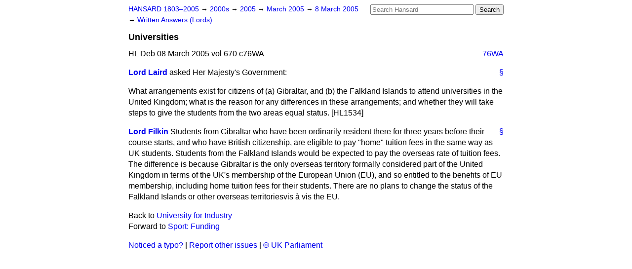

--- FILE ---
content_type: text/html
request_url: https://api.parliament.uk/historic-hansard/written-answers/2005/mar/08/universities
body_size: 2570
content:
<!doctype html>
<html lang='en-GB'>
  <head>
    <meta charset='utf-8' />
    <title>Universities (Hansard, 8 March 2005)</title>
    <meta author='UK Parliament' />
    <meta content='51ff727eff55314a' name='y_key' />
    <link href='https://www.parliament.uk/site-information/copyright/' rel='copyright' />
    <meta content='Hansard, House of Commons, House of Lords, Parliament, UK, Lords Written Answers sitting' name='keywords' />
    <meta content='Universities (Hansard, 8 March 2005)' name='description' />
    <link href="/historic-hansard/stylesheets/screen.css" media="screen" rel="stylesheet" title="Default" type="text/css" />
    <link href="/historic-hansard/stylesheets/print.css" media="print" rel="stylesheet" type="text/css" />
  <script type="text/javascript">
  var appInsights=window.appInsights||function(a){
    function b(a){c[a]=function(){var b=arguments;c.queue.push(function(){c[a].apply(c,b)})}}var c={config:a},d=document,e=window;setTimeout(function(){var b=d.createElement("script");b.src=a.url||"https://az416426.vo.msecnd.net/scripts/a/ai.0.js",d.getElementsByTagName("script")[0].parentNode.appendChild(b)});try{c.cookie=d.cookie}catch(a){}c.queue=[];for(var f=["Event","Exception","Metric","PageView","Trace","Dependency"];f.length;)b("track"+f.pop());if(b("setAuthenticatedUserContext"),b("clearAuthenticatedUserContext"),b("startTrackEvent"),b("stopTrackEvent"),b("startTrackPage"),b("stopTrackPage"),b("flush"),!a.disableExceptionTracking){f="onerror",b("_"+f);var g=e[f];e[f]=function(a,b,d,e,h){var i=g&&g(a,b,d,e,h);return!0!==i&&c["_"+f](a,b,d,e,h),i}}return c
    }({
        instrumentationKey:"c0960a0f-30ad-4a9a-b508-14c6a4f61179",
        cookieDomain:".parliament.uk"
    });
    
  window.appInsights=appInsights,appInsights.queue&&0===appInsights.queue.length&&appInsights.trackPageView();
</script></head>
  <body id='hansard-millbanksytems-com'>
    <div id='header'>
      <div class='search-help'><a href="/historic-hansard/search">Search Help</a></div>
            <form action='https://api.parliament.uk/historic-hansard/search' id='search' method='get' rel='search'>
        <input size='24' title='Access key: S' accesskey='s' name='query' id='search-query' type='search' placeholder='Search Hansard' autosave='hansard.millbanksystems.com' results='10' value='' >
        <input type='submit' value='Search' >
      </form>

      <div id='nav'>
        <a href="/historic-hansard/" id="home" rel="home">HANSARD 1803&ndash;2005</a>
        &rarr;
                <a class='sitting-decade' href='/historic-hansard/sittings/2000s'>
          2000s
        </a>
         &rarr;
        <a class='sitting-year' href='/historic-hansard/sittings/2005'>
          2005
        </a>
         &rarr;
        <a class='sitting-month' href='/historic-hansard/sittings/2005/mar'>
          March 2005
        </a>
         &rarr;
        <a class='sitting-day' href='/historic-hansard/sittings/2005/mar/08'>
          8 March 2005
        </a>

        &rarr;
                <a href='/historic-hansard/sittings/2005/mar/08#written_answers' rel='directory up'>
          Written Answers (Lords)
        </a>

      </div>
      <h1 class='title'>Universities</h1>
    </div>
    <div class='lords-written-answers-sitting' id='content'>
      
      <cite class='section'>HL Deb 08 March 2005 vol 670 c76WA</cite>
      
      <a class='permalink column-permalink' id='column_76wa' title='Col. 76WA &mdash; HL Deb 08 March 2005 vol 670 c76WA' name='column_76wa' href='#column_76wa' rel='bookmark'>76WA</a>
      <div class='hentry member_contribution' id='S5LV0670P0-07192'>
        <a name='S5LV0670P0_20050308_LWA_17'>  </a>
        <blockquote cite='https://api.parliament.uk/historic-hansard/people/mr-john-laird-1' class='contribution_text entry-content'>
          <a class='speech-permalink permalink' href='#S5LV0670P0_20050308_LWA_17' title='Link to this speech by Mr John Laird' rel='bookmark'>&sect;</a>
          <cite class='member author entry-title'><a href="/historic-hansard/people/mr-john-laird-1" title="Mr John Laird">Lord Laird</a></cite>
          <p class="first-para" id="S5LV0670P0-07192"> asked Her Majesty's Government:</p><p id="S5LV0670P0-07193">What arrangements exist for citizens of (a) Gibraltar, and (b) the Falkland Islands to attend universities in the United Kingdom; what is the reason for any differences in these arrangements; and whether they will take steps to give the students from the two areas equal status. [HL1534]</p>
        </blockquote>
      </div>
      
      <div class='hentry member_contribution' id='S5LV0670P0-07194'>
        <a name='S5LV0670P0_20050308_LWA_18'>  </a>
        <blockquote cite='https://api.parliament.uk/historic-hansard/people/mr-david-filkin' class='contribution_text entry-content'>
          <a class='speech-permalink permalink' href='#S5LV0670P0_20050308_LWA_18' title='Link to this speech by Mr David Filkin' rel='bookmark'>&sect;</a>
          <cite class='member author entry-title'><a href="/historic-hansard/people/mr-david-filkin" title="Mr David Filkin">Lord Filkin</a></cite>
          <p class="first-para" id="S5LV0670P0-07194">Students from Gibraltar who have been ordinarily resident there for three years before their course starts, and who have British citizenship, are eligible to pay "home" tuition fees in the same way as UK students. Students from the Falkland Islands would be expected to pay the overseas rate of tuition fees. The difference is because Gibraltar is the only overseas territory formally considered part of the United Kingdom in terms of the UK's membership of the European Union (EU), and so entitled to the benefits of EU membership, including home tuition fees for their students. There are no plans to change the status of the Falkland Islands or other overseas territories<span class="italic">vis &#x00E0; vis</span> the EU.</p>
        </blockquote>
      </div>
      <ol class='xoxo'>
        
      </ol>
      
      <div id='section-navigation'>        <div id='previous-section'>Back to
        <a href='/historic-hansard/written_answers/2005/mar/08/university-for-industry' rel='prev'>
          University for Industry
        </a>
        </div>
        <div id='next-section'>Forward to
        <a href='/historic-hansard/written_answers/2005/mar/08/sport-funding' rel='next'>
          Sport: Funding
        </a>
        </div>
</div>
    </div>
    <div id='footer'>
      <p><a href="/historic-hansard/typos">Noticed a typo?</a> | <a href='mailto:data@parliament.uk' target='_BLANK' title='Opens a new page'>Report other issues</a> | <a href='https://www.parliament.uk/site-information/copyright/' rel='copyright' id='copyright'>&copy UK Parliament</a></p>
      <script type='text/javascript'>
        var gaJsHost = (("https:" == document.location.protocol) ? "https://ssl." : "http://www.");
        document.write(unescape("%3Cscript src='" + gaJsHost + "google-analytics.com/ga.js' type='text/javascript'%3E%3C/script%3E"));
      </script>
      <script type='text/javascript'>
        var pageTracker = _gat._getTracker("UA-3110135-1");
        pageTracker._initData();
        
      </script>
    </div>
  <script>(function(){function c(){var b=a.contentDocument||a.contentWindow.document;if(b){var d=b.createElement('script');d.innerHTML="window.__CF$cv$params={r:'9c0138355de8c60e',t:'MTc2ODc3MjA5OS4wMDAwMDA='};var a=document.createElement('script');a.nonce='';a.src='/cdn-cgi/challenge-platform/scripts/jsd/main.js';document.getElementsByTagName('head')[0].appendChild(a);";b.getElementsByTagName('head')[0].appendChild(d)}}if(document.body){var a=document.createElement('iframe');a.height=1;a.width=1;a.style.position='absolute';a.style.top=0;a.style.left=0;a.style.border='none';a.style.visibility='hidden';document.body.appendChild(a);if('loading'!==document.readyState)c();else if(window.addEventListener)document.addEventListener('DOMContentLoaded',c);else{var e=document.onreadystatechange||function(){};document.onreadystatechange=function(b){e(b);'loading'!==document.readyState&&(document.onreadystatechange=e,c())}}}})();</script></body>
</html>
